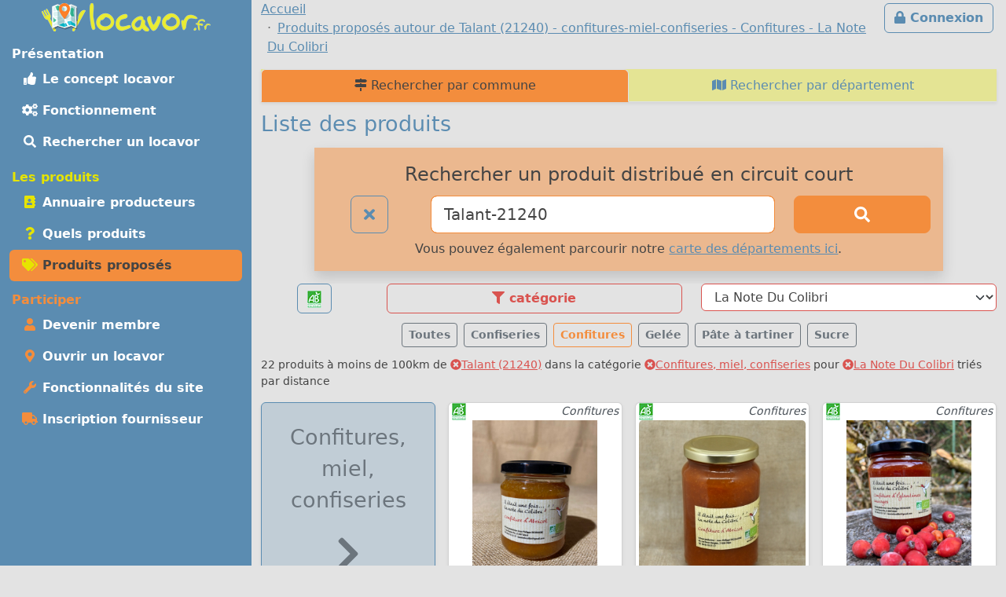

--- FILE ---
content_type: text/html; charset=UTF-8
request_url: https://locavor.fr/rechercher-un-produit-local/confitures-miel-confiseries/189?q=Talant-21240&sc=192
body_size: 10715
content:
	
    <!doctype html>
	<html lang="fr" data-bs-theme="light">
    <head>
        <meta charset="utf-8">
        <link rel="dns-prefetch" href="https://s.locavor.fr">
		<link rel="preload" as="style" href="https://locavor.fr/l3.min.css" media="all" type="text/css">
        <link rel="preload" as="script" href="https://locavor.fr/jquery.min.js" crossorigin="anonymous">
    	<link rel="preload" as="script" href="https://locavor.fr/lib/bootstrap-5.3.2/js/bootstrap.bundle.min.js" integrity="sha384-C6RzsynM9kWDrMNeT87bh95OGNyZPhcTNXj1NW7RuBCsyN/o0jlpcV8Qyq46cDfL" crossorigin="anonymous">
	    <link rel="preload" as="script" href="https://locavor.fr/jquery.unveil.min.js">
	    <link rel="preload" as="script" href="https://locavor.fr/fancybox.umd.js">
	    <link rel="manifest" href="https://locavor.fr/manifest.json">
	                	<link rel="alternate" hreflang="fr-be" href="https://locavor.be/rechercher-un-produit-local/confitures-miel-confiseries/189?q=Talant-21240&sc=192" />
        		    <meta name="keywords" content="locavor,drive fermier,circuit court,circuits courts,locavore,locavores,circuit-court,produits fermiers,produits locaux,produits régionaux,locavorisme,vente directe,agriculture,panier fermier, liste des produits, rechercher, produit,confitures-miel-confiseries,Confitures,La Note Du Colibri">
<meta name="description" content="Visualisez les produits proposés dans les points de distribution locavore pour La Note Du Colibri">
<meta name="viewport" content="width=device-width, initial-scale=1">
<meta name="author" content="locavor.fr">
<meta name="application-name" content="locavor.fr"><title>Liste des produits pour consommer local autour de Talant (21240) - confitures-miel-confiseries - Confitures - La Note Du Colibri - Locavor.fr</title>        <link href="https://s.locavor.fr/favicon.ico" rel="shortcut icon" type="image/x-icon">
        <link href="https://s.locavor.fr/favicon.ico" rel="icon" type="image/ico">
		<link href="https://locavor.fr/l3.min.css" rel="stylesheet" type="text/css" media="all">
		                <link href="/quels-produits-locaux-pour-bien-manger" rel="prev">
<link href="https://locavor.fr/rechercher-un-produit-local" rel="canonical">
<link href="/devenir-membre-pour-manger-des-produits-frais-et-de-saison-en-circuit-court" rel="next">        <!--[if IE]>
            <meta http-equiv="X-UA-Compatible" content="IE=edge">
            <meta name="msapplication-TileColor" content="#ffffff">
            <meta name="msapplication-square70x70logo" content="https://s.locavor.fr/img/mslogo/fr/tiny.png">
            <meta name="msapplication-square150x150logo" content="https://s.locavor.fr/img/mslogo/fr/square.png">
            <meta name="msapplication-wide310x150logo" content="https://s.locavor.fr/img/mslogo/fr/wide.png">
            <meta name="msapplication-square310x310logo" content="https://s.locavor.fr/img/mslogo/fr/large.png">
        <![endif]-->
        <link rel="apple-touch-icon" href="https://s.locavor.fr/img/applelogo/apple-touch-icon-152x152.png" />
        <link rel="apple-touch-icon-precomposed" href="https://s.locavor.fr/img/applelogo/apple-touch-icon-152x152.png" />
		<meta name="theme-color" content="#558dae">
		
        <meta name="twitter:card" content="summary_large_image">
		<meta name="twitter:site" content="@LocavorFr">
		<meta name="twitter:creator" content="@LocavorFr">
		<meta name="twitter:domain" content="locavor.fr">
	    <meta name="twitter:title" content="Liste des produits pour consommer local autour de Talant (21240) - confitures-miel-confiseries - Confitures - La Note Du Colibri - Locavor.fr" />
	    <meta property="og:title" content="Liste des produits pour consommer local autour de Talant (21240) - confitures-miel-confiseries - Confitures - La Note Du Colibri - Locavor.fr" />
        <meta property="og:type" content="website" />
        <meta property="og:locale" content="fr_FR" />
        <meta property="og:url" content="https://locavor.fr/rechercher-un-produit-local/confitures-miel-confiseries/189?q=Talant-21240&sc=192" />
                    <meta name="twitter:image" content="https://s.locavor.fr/img/locavor.fr-logo-og-image.png" />
            <meta property="og:image" content="https://s.locavor.fr/img/locavor.fr-logo-og-image.png" />
            <meta property="og:image:width" content="1900px" />
            <meta property="og:image:height" content="1661px" />
                            <meta name="twitter:description" content="Des produits locaux, frais et de qualité en circuit court." />
            <meta property="og:description" content="Des produits locaux, frais et de qualité en circuit court." />
            </head>
    <body class="contentbg"><div class="container-xxl">        		<div class="row">
            <div class="col-12 col-lg-3 bg-menu text-center">
            	<div class="row sticky-top">
            		<div class="col-sm-12">
                    	<div class="py-1 float-start float-lg-none">
                        	<a class="text-decoration-none" title="Accueil" href="https://locavor.fr/"><img src="https://s.locavor.fr/img/pix.gif" data-src="https://s.locavor.fr/img/logos/logo-carte-unique-36.png" height="36" width="56" alt="locavor.fr carte"> <img src="https://s.locavor.fr/img/pix.gif" data-src="https://s.locavor.fr/img/logos/logo-txt-uniquement-36.png" height="36" width="154" alt="locavor.fr"></a>                        </div>
                    	<div class="text-end d-lg-none">
                       		                       		    <a class="d-inline-block  btn btn-outline-light mt-1" id="btnconnexion" href="https://locavor.fr/connexion" title="Se connecter"><i class="fas fa-lg fa-lock"></i><span class="d-none d-sm-inline"> Connexion</span></a>
                       		                   		    <a class="btn btn-outline-light mt-1" href="#menuprincipal" data-bs-toggle="collapse" aria-controls="menuprincipal" aria-expanded="false" aria-label="Menu"><i class="fas fa-lg fa-bars"></i> Menu</a>
                        </div>
            		</div>
                	<div class="col-sm-12">
                        <div class="d-lg-block collapse" id="menuprincipal">
                            <nav class="nav d-flex flex-column flex-md-row-reverse flex-lg-column nav-pills text-start mb-3" aria-label="Menu">
                                <ul class="nav flex-column flex-fill menuleft"><li class="nav-item head text-white">Présentation</li><li class="nav-item "><a class="nav-link" href="/definition-locavore-locavorisme-et-circuit-court" title="Locavorisme, être locavore"><i class="fas fa-thumbs-up fa-fw"></i> Le concept locavor</a></li><li class="nav-item "><a class="nav-link" href="/bien-manger-en-circuit-court-consommer-local-et-responsable" title="Bien manger local et consommer responsable"><i class="fas fa-cogs fa-fw"></i> Fonctionnement</a></li><li class="nav-item "><a class="nav-link" href="/annuaire-drive-de-produits-locaux-en-circuit-court?q=Talant-21240" title="Annuaire des points de distribution de produits locaux à Talant-21240"><i class="fas fa-search fa-fw"></i> Rechercher un locavor</a></li></ul><ul class="nav flex-column flex-fill menuleft"><li class="nav-item head text-success">Les produits</li><li class="nav-item "><a class="nav-link" href="/annuaire-producteurs-en-circuit-court?q=Talant-21240" title="Annuaire des producteurs locaux à Talant-21240"><i class="fas fa-address-book fa-fw text-success"></i> Annuaire producteurs</a></li><li class="nav-item "><a class="nav-link" href="/quels-produits-locaux-pour-bien-manger" title="Quels produits locaux pour bien manger"><i class="fas fa-question fa-fw text-success"></i> Quels produits</a></li><li class="nav-item active"><a class="nav-link" href="/rechercher-un-produit-local?q=Talant-21240" title="Rechercher un produit local et de saison à Talant-21240"><i class="fas fa-tags fa-fw text-success"></i> Produits proposés</a></li></ul><ul class="nav flex-column flex-fill menuleft"><li class="nav-item head text-warning">Participer</li><li class="nav-item "><a class="nav-link" href="/devenir-membre-pour-manger-des-produits-frais-et-de-saison-en-circuit-court" title="Devenir membre pour manger des produits frais et de saison"><i class="fas fa-user fa-fw text-warning"></i> Devenir membre</a></li><li class="nav-item "><a class="nav-link" href="/creer-drive-fermier-pour-dynamiser-le-circuit-court" title="Ouvrir un locavor et commencez la construction d'un point de distribution"><i class="fas fa-map-marker-alt fa-fw text-warning"></i> Ouvrir un locavor</a></li><li class="nav-item "><a class="nav-link" href="/les-courses-en-ligne-simplifiees-avec-nos-outils-de-vente-directe" title="Les fonctionnalités du site Internet locavor.fr"><i class="fas fa-wrench fa-fw text-warning"></i> Fonctionnalités du site</a></li><li class="nav-item "><a class="nav-link" href="/producteurs-proposez-vos-produits-de-qualite" title="Inscrivez-vous gratuitement si vous êtes un producteur"><i class="fas fa-truck fa-fw text-warning"></i> Inscription fournisseur</a></li></ul>                            </nav>
                        </div>
            		</div>
        		</div>
        	</div>
    		<div class="col-12 col-lg-9">
        		<div class="row">
            		<div class="col-lg-12">
            			                   		    <a class="d-none d-lg-inline float-end btn btn-outline-primary m-1" id="btnconnexion" href="https://locavor.fr/connexion" title="Se connecter"><i class="fas fa-lock"></i> Connexion</a>
                   		                    	<div>
                            <nav aria-label="breadcrumb">
                                <ol class="breadcrumb" itemscope itemtype="https://schema.org/BreadcrumbList">
                                    <li class="breadcrumb-item" itemprop="itemListElement" itemscope itemtype="https://schema.org/ListItem"><a itemprop="item" href="https://locavor.fr"><span itemprop="name">Accueil</span></a><meta itemprop="position" content="1" /></li>
                                                                                                            	<li class="breadcrumb-item" itemprop="itemListElement" itemscope itemtype="https://schema.org/ListItem"><a itemscope itemtype="https://schema.org/WebPage" itemprop="item" itemid="https://locavor.fr/rechercher-un-produit-local/confitures-miel-confiseries" href="https://locavor.fr/rechercher-un-produit-local/confitures-miel-confiseries"><span itemprop="name">Produits proposés autour de Talant (21240) - confitures-miel-confiseries - Confitures - La Note Du Colibri</span></a><meta itemprop="position" content="2" /></li>
                                                                    </ol>
                            </nav>
                        </div>
                    </div>
                </div>
                <div class="row">
					<div class="col-lg-12">
        	
	
        
    
<ul class="nav nav-tabs nav-justified shadow-sm navhead" id="Annuaire-des-fournisseurs">
        <li class="nav-item"><a class="nav-link active" href="/rechercher-un-produit-local" title="Rechercher un produit local et de saison par commune"><i class="fas fa-map-signs"></i> Rechercher par commune</a></li>
    <li class="nav-item"><a class="nav-link " href="/rechercher-un-produit-local-par-departement" title="Rechercher un produit local et de saison par département"><i class="fas fa-map"></i> Rechercher par département</a></li>
</ul>


    <h1>Liste des produits</h1>
    
    <div class="row">
    	<div class="offset-md-1 col-md-10 col-12 text-center bg-warning bg-opacity-50 shadow p-3 mb-3">
        	<h3>Rechercher un produit distribué en circuit court</h3>
<form id="recherchelocavor" method="get" action="/rechercher-un-produit-local">
	<div class="row">
		<div class="col-2">
			<a class="btn btn-lg btn-outline-primary" href="/rechercher-un-produit-local?q=reset" title="Effacer la recherche en cours"><i class="fas fa-times"></i></a>		</div>
		<div class="col-7">
			<input class="form-control form-control-lg border-warning" type="search" placeholder="Votre ville ou code postal" id="q" name="q" value="Talant-21240" aria-label="Ville ou code postal">
		</div>
		<div class="col-3 d-grid">
        	<button class="btn btn-warning btn-lg" type="submit" id="searchindex" aria-label="Rechercher"><i class="fas fa-search"></i></button>
		</div>
	</div>
</form>                    		<div class="pt-2">Vous pouvez également parcourir notre <a title="Produits en circuits courts par département" href="/rechercher-un-produit-local-par-departement">carte des départements ici</a>.</div>
        	        </div>
    </div>

	            	
        <div id="listcat" class="mb-2 sticky-top classcathide">
            <div class="row">
                <div class="col-2 text-center">
                	                        <a class="btn btn-outline-primary" title="Afficher uniquement les produits BIO" href="/rechercher-un-produit-local?q=Talant-21240&bio=1"><img src="https://s.locavor.fr/img/labels/bio_.jpg" alt="Bio"></a>
                                    </div>
                <div class="col text-center">
                                        <div class="d-none d-sm-block btn btn-outline-danger show_hide_block" title="Filter par catégorie"><i class="fas fa-filter"></i> catégorie</div>
                	<div class="d-sm-none"><select class="form-select selecturl border-danger" id="catselect" name="catselect"><option value="/rechercher-un-produit-local/toutescategories/189?q=Talant-21240">Catégories</option><option value="/rechercher-un-produit-local/aperitif/189?q=Talant-21240" >Apéritif</option><option value="/rechercher-un-produit-local/biscuits-gateaux-patisserie/189?q=Talant-21240" >Biscuits, desserts, pâtisserie</option><option value="/rechercher-un-produit-local/condiments-huiles-epices/189?q=Talant-21240" >Condiments, huiles, épices</option><option value="/rechercher-un-produit-local/confitures-miel-confiseries/189?q=Talant-21240"  selected>Confitures, miel, confiseries</option><option value="/rechercher-un-produit-local/legumes/189?q=Talant-21240" >Légumes</option><option value="/rechercher-un-produit-local/plantes-aromatiques-medicinales/189?q=Talant-21240" >Plantes aromatiques, médicinales</option></select></div>
                </div>
                <div class="col text-center">
                    <select class="form-select selecturl border-danger" id="fouselect" name="fouselect"><option value="/rechercher-un-produit-local/confitures-miel-confiseries?q=Talant-21240">Producteurs</option><option value="/rechercher-un-produit-local/confitures-miel-confiseries/215?q=Talant-21240" >A Fleur De Miel</option><option value="/rechercher-un-produit-local/confitures-miel-confiseries/9217?q=Talant-21240" >A L&#039;ombre Du Verger</option><option value="/rechercher-un-produit-local/confitures-miel-confiseries/8217?q=Talant-21240" >Abeilles De Saint Ambroise</option><option value="/rechercher-un-produit-local/confitures-miel-confiseries/8338?q=Talant-21240" >Apiculteur &quot;les Abeilles De La Vouge&quot;</option><option value="/rechercher-un-produit-local/confitures-miel-confiseries/8817?q=Talant-21240" >Aux Rythmes De La Terre</option><option value="/rechercher-un-produit-local/confitures-miel-confiseries/9215?q=Talant-21240" >Cadabra Gelée Royale</option><option value="/rechercher-un-produit-local/confitures-miel-confiseries/1812?q=Talant-21240" >Cha&#039;patiss</option><option value="/rechercher-un-produit-local/confitures-miel-confiseries/2524?q=Talant-21240" >Châtaigne &amp; Co.</option><option value="/rechercher-un-produit-local/confitures-miel-confiseries/3014?q=Talant-21240" >Earl Apidae</option><option value="/rechercher-un-produit-local/confitures-miel-confiseries/8355?q=Talant-21240" >Ferme De La Guye</option><option value="/rechercher-un-produit-local/confitures-miel-confiseries/2045?q=Talant-21240" >Gigon</option><option value="/rechercher-un-produit-local/confitures-miel-confiseries/4742?q=Talant-21240" >Julien Compagnon - Apiculteur Pro</option><option value="/rechercher-un-produit-local/confitures-miel-confiseries/9567?q=Talant-21240" >L&#039;atelier De Tata Poule</option><option value="/rechercher-un-produit-local/confitures-miel-confiseries/930?q=Talant-21240" >L'herbe Folle</option><option value="/rechercher-un-produit-local/confitures-miel-confiseries/4149?q=Talant-21240" >La Fée Des Champ's</option><option value="/rechercher-un-produit-local/confitures-miel-confiseries/9507?q=Talant-21240" >La Folie Des Gourmandises</option><option value="/rechercher-un-produit-local/confitures-miel-confiseries/189?q=Talant-21240"  selected>La Note Du Colibri</option><option value="/rechercher-un-produit-local/confitures-miel-confiseries/519?q=Talant-21240" >La Serpolette</option><option value="/rechercher-un-produit-local/confitures-miel-confiseries/3974?q=Talant-21240" >Le Bal Des Abeilles</option><option value="/rechercher-un-produit-local/confitures-miel-confiseries/8764?q=Talant-21240" >Le Rhubarbiculteur Des Hautes Côtes</option><option value="/rechercher-un-produit-local/confitures-miel-confiseries/8205?q=Talant-21240" >Le Rucher De La Loue / Cécile Chaumette</option><option value="/rechercher-un-produit-local/confitures-miel-confiseries/7500?q=Talant-21240" >Le Safran Bleu</option><option value="/rechercher-un-produit-local/confitures-miel-confiseries/8605?q=Talant-21240" >Les Diableries</option><option value="/rechercher-un-produit-local/confitures-miel-confiseries/4034?q=Talant-21240" >Les Galettes Du Farfadet</option><option value="/rechercher-un-produit-local/confitures-miel-confiseries/9478?q=Talant-21240" >Les P&#039;tites Baie&#039;tises</option><option value="/rechercher-un-produit-local/confitures-miel-confiseries/5733?q=Talant-21240" >Les Ruchers De Darbois</option><option value="/rechercher-un-produit-local/confitures-miel-confiseries/1009?q=Talant-21240" >Lycée Agricole</option><option value="/rechercher-un-produit-local/confitures-miel-confiseries/5138?q=Talant-21240" >Miam Miel</option><option value="/rechercher-un-produit-local/confitures-miel-confiseries/9319?q=Talant-21240" >Pollen Blanc</option><option value="/rechercher-un-produit-local/confitures-miel-confiseries/48?q=Talant-21240" >Poul'et Compagnie</option><option value="/rechercher-un-produit-local/confitures-miel-confiseries/6207?q=Talant-21240" >Rucher De Fontenay</option><option value="/rechercher-un-produit-local/confitures-miel-confiseries/4233?q=Talant-21240" >Rucher Des Morelles</option><option value="/rechercher-un-produit-local/confitures-miel-confiseries/6880?q=Talant-21240" >Sensations Simples</option><option value="/rechercher-un-produit-local/confitures-miel-confiseries/4851?q=Talant-21240" >Un Brin D&#039;nature</option><option value="/rechercher-un-produit-local/confitures-miel-confiseries/9506?q=Talant-21240" >Verger De L&#039;abeille</option><option value="/rechercher-un-produit-local/confitures-miel-confiseries/1899?q=Talant-21240" >Vergers Grandieu</option></select>                </div>
            </div>
            <div class="d-none d-sm-inline">
            	<div class="listcathide row mb-2" style="display:none;">
            		<div class="col mt-1 px-1">
            <a class="text-decoration-none text-gray" title="Voir la catégorie : Voir toutes les catégories" href="/rechercher-un-produit-local/toutescategories/189?q=Talant-21240">
            <div class="card text-center h-100 small cardcatwidth ">
                <div class="card-header p-1 h-100 bg-warning bg-opacity-50">&nbsp;</div>
                <div class="card-body p-0"><div class="card-text p-0 fw-bold" style="height:65px;">Toutes les<br>catégories</div></div>
            </div>
            </a>
        </div><div class="col mt-1 px-1">
                <a class="text-decoration-none text-gray" title="Voir la catégorie : Apéritif" href="/rechercher-un-produit-local/aperitif/189?q=Talant-21240">
                <div class="card text-center h-100 small cardcatwidth ">
                    <div class="card-header p-1 h-100 bg-warning bg-opacity-50"><img class="pt-1" src="https://s.locavor.fr/img/categories/80/aperitif.png"></div>
                    <div class="card-body p-0"><div class="card-text p-0 fw-bold" style="height:65px;">Apéritif</div></div>
                </div>
                </a>
            </div><div class="col mt-1 px-1">
                <a class="text-decoration-none text-gray" title="Voir la catégorie : Biscuits, desserts, pâtisserie" href="/rechercher-un-produit-local/biscuits-gateaux-patisserie/189?q=Talant-21240">
                <div class="card text-center h-100 small cardcatwidth ">
                    <div class="card-header p-1 h-100 bg-warning bg-opacity-50"><img class="pt-1" src="https://s.locavor.fr/img/categories/80/biscuits-gateaux-patisserie.png"></div>
                    <div class="card-body p-0"><div class="card-text p-0 fw-bold" style="height:65px;">Biscuits, desserts, pâtisserie</div></div>
                </div>
                </a>
            </div><div class="col mt-1 px-1">
                <a class="text-decoration-none text-gray" title="Voir la catégorie : Condiments, huiles, épices" href="/rechercher-un-produit-local/condiments-huiles-epices/189?q=Talant-21240">
                <div class="card text-center h-100 small cardcatwidth ">
                    <div class="card-header p-1 h-100 bg-warning bg-opacity-50"><img class="pt-1" src="https://s.locavor.fr/img/categories/80/condiments-huiles-epices.png"></div>
                    <div class="card-body p-0"><div class="card-text p-0 fw-bold" style="height:65px;">Condiments, huiles, épices</div></div>
                </div>
                </a>
            </div><div class="col mt-1 px-1">
                <a class="text-decoration-none text-gray" title="Voir la catégorie : Confitures, miel, confiseries" href="/rechercher-un-produit-local/confitures-miel-confiseries/189?q=Talant-21240">
                <div class="card text-center h-100 small cardcatwidth bg-warning">
                    <div class="card-header p-1 h-100 bg-warning bg-opacity-50"><img class="pt-1" src="https://s.locavor.fr/img/categories/80/confitures-miel-confiseries.png"></div>
                    <div class="card-body p-0"><div class="card-text p-0 fw-bold" style="height:65px;">Confitures, miel, confiseries</div></div>
                </div>
                </a>
            </div><div class="col mt-1 px-1">
                <a class="text-decoration-none text-gray" title="Voir la catégorie : Légumes" href="/rechercher-un-produit-local/legumes/189?q=Talant-21240">
                <div class="card text-center h-100 small cardcatwidth ">
                    <div class="card-header p-1 h-100 bg-warning bg-opacity-50"><img class="pt-1" src="https://s.locavor.fr/img/categories/80/legumes.png"></div>
                    <div class="card-body p-0"><div class="card-text p-0 fw-bold" style="height:65px;">Légumes</div></div>
                </div>
                </a>
            </div><div class="col mt-1 px-1">
                <a class="text-decoration-none text-gray" title="Voir la catégorie : Plantes aromatiques, médicinales" href="/rechercher-un-produit-local/plantes-aromatiques-medicinales/189?q=Talant-21240">
                <div class="card text-center h-100 small cardcatwidth ">
                    <div class="card-header p-1 h-100 bg-warning bg-opacity-50"><img class="pt-1" src="https://s.locavor.fr/img/categories/80/plantes-aromatiques-medicinales.png"></div>
                    <div class="card-body p-0"><div class="card-text p-0 fw-bold" style="height:65px;">Plantes aromatiques, médicinales</div></div>
                </div>
                </a>
            </div>            	</div>
            </div>
        	            	<div class="row d-none d-sm-block pt-2">
                    <div class="col-12 text-center">
                                                            	                <div class="d-none d-sm-block"><a title="Voir toutes les sous-catégories" class="m-1 btn btn-sm btn-outline-secondary" href="/rechercher-un-produit-local/confitures-miel-confiseries/189?q=Talant-21240">Toutes</a><a title="Voir la sous-catégories : Confiseries" class="m-1 btn btn-sm btn-outline-secondary" href="/rechercher-un-produit-local/confitures-miel-confiseries/189?q=Talant-21240&sc=194">Confiseries</a><a title="Voir la sous-catégories : Confitures" class="m-1 btn btn-sm btn-outline-warning" href="/rechercher-un-produit-local/confitures-miel-confiseries/189?q=Talant-21240&sc=192">Confitures</a><a title="Voir la sous-catégories : Gelée" class="m-1 btn btn-sm btn-outline-secondary" href="/rechercher-un-produit-local/confitures-miel-confiseries/189?q=Talant-21240&sc=324">Gelée</a><a title="Voir la sous-catégories : Pâte à tartiner" class="m-1 btn btn-sm btn-outline-secondary" href="/rechercher-un-produit-local/confitures-miel-confiseries/189?q=Talant-21240&sc=323">Pâte à tartiner</a><a title="Voir la sous-catégories : Sucre" class="m-1 btn btn-sm btn-outline-secondary" href="/rechercher-un-produit-local/confitures-miel-confiseries/189?q=Talant-21240&sc=191">Sucre</a></div>
                                        	</div>
            	</div>
                    </div>
    	
                
        <p class="small">22 produits à moins de 100km de <a class="text-danger" href="/rechercher-un-produit-local?q=reset"><i class="fas fa-times-circle"></i>Talant (21240)</a> dans la catégorie <a class="text-danger" href="/rechercher-un-produit-local/toutescategories/189?q=Talant-21240"><i class="fas fa-times-circle"></i>Confitures, miel, confiseries</a> pour <a class="text-danger" href="/rechercher-un-produit-local/confitures-miel-confiseries?q=Talant-21240"><i class="fas fa-times-circle"></i>La Note Du Colibri</a> triés par distance</p>	<div class="row g-1 g-sm-2 g-lg-3 mb-2">
    	
            <div class="col cardwidth">
                <div class="card shadow-sm h-100 text-center text-secondary bg-primary bg-opacity-25 border-primary">
                    <div class="px-1 py-0 h-100">
                        <div class="my-4 fs-1">Confitures, miel, confiseries</div>
                    	<div><i class="fas fa-chevron-right fa-3x"></i></div>
                    </div>
            		<div class="card-body p-0">
                		<div class="card-text"><img class="card-img-top" src="https://s.locavor.fr/img/pix.gif" data-src="https://s.locavor.fr/img/categories/confitures-miel-confiseries.png" alt="Confitures, miel, confiseries"></div>
                    </div>
                </div>
            </div>
                
                
        <div class="col cardwidth" id="2511">
            <div class="card h-100 shadow-sm bottom-0">
				<a class="text-decoration-none text-gray"         			href="/produit/2511-confiture-d-abricots"
    				title="Confiture d'abricots" data-bs-toggle="popover" data-bs-trigger="hover" data-bs-content="Une classique avec des fruits choisis.
Provenance : France (Roussillon, Drôme, Ardèche, Gard…) Certifié en agriculture biologique
Consigne de 30cts/pot" data-bs-placement="top">
                    <div class="card-body p-0">
                    	<div class="card-text px-1">
                    		<div class="float-start"><img class="me-1 float-start" src="https://s.locavor.fr/img/labels/bio_.jpg" alt="Produit BIO"></div>            				<div class="text-end small"><em>Confitures</em></div>
            				                                <img class="card-img-top" id="imgpro2511" alt="Confiture d'abricots"
                                     data-src="https://locavor.fr/data/produits/1/2511/square300/confiture-d-abricots-2511-1641753967-1.jpeg" src="https://s.locavor.fr/img/produitsansimage.jpg">
                                        				<div class="card-text m-1 text-center cardnompro">
                                <strong>Confiture d'abricots</strong>
                			</div>
            			</div>
        			</div>
    			</a>
            	
				<div class="p-1 text-center card-footer h-100 small">
					                	<div class="text-center">230 g</div>
                    	
                                							<div>
                    	<a  class="text-decoration-none" href="/presentation/189-la-note-du-colibri" title="Fiche La Note Du Colibri">La Note Du Colibri</a>
        			</div>
        		</div>
        	</div>
        </div>
            
                
        <div class="col cardwidth" id="2539">
            <div class="card h-100 shadow-sm bottom-0">
				<a class="text-decoration-none text-gray"         			href="/produit/2539-confiture-d-abricots"
    				title="Confiture d'abricots" data-bs-toggle="popover" data-bs-trigger="hover" data-bs-content="Une classique avec des fruits choisis.
 Provenance : France (Roussillon, Drôme, Ardèche, Gard…) Certifié en agriculture biologique
Consigne de 30cts/pot" data-bs-placement="top">
                    <div class="card-body p-0">
                    	<div class="card-text px-1">
                    		<div class="float-start"><img class="me-1 float-start" src="https://s.locavor.fr/img/labels/bio_.jpg" alt="Produit BIO"></div>            				<div class="text-end small"><em>Confitures</em></div>
            				                                <img class="card-img-top" id="imgpro2539" alt="Confiture d'abricots"
                                     data-src="https://locavor.fr/data/produits/1/2539/square300/2539-confiture-d-abricots-1.jpg" src="https://s.locavor.fr/img/produitsansimage.jpg">
                                        				<div class="card-text m-1 text-center cardnompro">
                                <strong>Confiture d'abricots</strong>
                			</div>
            			</div>
        			</div>
    			</a>
            	
				<div class="p-1 text-center card-footer h-100 small">
					                	<div class="text-center">400 g</div>
                    	
                                							<div>
                    	<a  class="text-decoration-none" href="/presentation/189-la-note-du-colibri" title="Fiche La Note Du Colibri">La Note Du Colibri</a>
        			</div>
        		</div>
        	</div>
        </div>
            
                
        <div class="col cardwidth" id="2510">
            <div class="card h-100 shadow-sm bottom-0">
				<a class="text-decoration-none text-gray"         			href="/produit/2510-confiture-d-eglantines-sauvages"
    				title="Confiture d'églantines sauvages" data-bs-toggle="popover" data-bs-trigger="hover" data-bs-content="Baie sauvage cueillie en milieux préservés. Appelée aussi cynorrhodon et gratte cul, sa saveur est douce, sa texture unique et se marie très bien avec un fromage par exemple.
Provenance : Côte d’Or
Consigne de..." data-bs-placement="top">
                    <div class="card-body p-0">
                    	<div class="card-text px-1">
                    		<div class="float-start"><img class="me-1 float-start" src="https://s.locavor.fr/img/labels/bio_.jpg" alt="Produit BIO"></div>            				<div class="text-end small"><em>Confitures</em></div>
            				                                <img class="card-img-top" id="imgpro2510" alt="Confiture d'églantines sauvages"
                                     data-src="https://locavor.fr/data/produits/1/2510/square300/confiture-d-eglantines-sauvages-2510-1636979076-1.jpeg" src="https://s.locavor.fr/img/produitsansimage.jpg">
                                        				<div class="card-text m-1 text-center cardnompro">
                                <strong>Confiture d'églantines sauvages</strong>
                			</div>
            			</div>
        			</div>
    			</a>
            	
				<div class="p-1 text-center card-footer h-100 small">
					                	<div class="text-center">230 g</div>
                    	
                                							<div>
                    	<a  class="text-decoration-none" href="/presentation/189-la-note-du-colibri" title="Fiche La Note Du Colibri">La Note Du Colibri</a>
        			</div>
        		</div>
        	</div>
        </div>
            
                
        <div class="col cardwidth" id="2512">
            <div class="card h-100 shadow-sm bottom-0">
				<a class="text-decoration-none text-gray"         			href="/produit/2512-confiture-de-cerises-griottes"
    				title="Confiture de cerises 'griottes''" data-bs-toggle="popover" data-bs-trigger="hover" data-bs-content="Cerises très acidulées et juteuses , elles font ressortir tout leur « caractère ».

Consigne de 30cts/pot" data-bs-placement="top">
                    <div class="card-body p-0">
                    	<div class="card-text px-1">
                    		<div class="float-start"><img class="me-1 float-start" src="https://s.locavor.fr/img/labels/bio_.jpg" alt="Produit BIO"></div>            				<div class="text-end small"><em>Confitures</em></div>
            				                                <img class="card-img-top" id="imgpro2512" alt="Confiture de cerises 'griottes''"
                                     data-src="https://locavor.fr/data/produits/1/2512/square300/confiture-de-cerises-griottes-2512-1641753991-1.jpeg" src="https://s.locavor.fr/img/produitsansimage.jpg">
                                        				<div class="card-text m-1 text-center cardnompro">
                                <strong>Confiture de cerises "griottes""</strong>
                			</div>
            			</div>
        			</div>
    			</a>
            	
				<div class="p-1 text-center card-footer h-100 small">
					                	<div class="text-center">230 g</div>
                    	
                                							<div>
                    	<a  class="text-decoration-none" href="/presentation/189-la-note-du-colibri" title="Fiche La Note Du Colibri">La Note Du Colibri</a>
        			</div>
        		</div>
        	</div>
        </div>
            
                
        <div class="col cardwidth" id="2513">
            <div class="card h-100 shadow-sm bottom-0">
				<a class="text-decoration-none text-gray"         			href="/produit/2513-confiture-de-cerises-noires"
    				title="Confiture de cerises noires" data-bs-toggle="popover" data-bs-trigger="hover" data-bs-content="Confiture souvent associée à un fromage, elle peut tout aussi bien se tartiner sur du pain ou brioche à l’heure du petit déjeuner ou du goûter.

Consigne de 30cts/pot" data-bs-placement="top">
                    <div class="card-body p-0">
                    	<div class="card-text px-1">
                    		<div class="float-start"><img class="me-1 float-start" src="https://s.locavor.fr/img/labels/bio_.jpg" alt="Produit BIO"></div>            				<div class="text-end small"><em>Confitures</em></div>
            				                                <img class="card-img-top" id="imgpro2513" alt="Confiture de cerises noires"
                                     data-src="https://locavor.fr/data/produits/1/2513/square300/2513-confiture-de-cerises-noires-1.jpg" src="https://s.locavor.fr/img/produitsansimage.jpg">
                                        				<div class="card-text m-1 text-center cardnompro">
                                <strong>Confiture de cerises noires</strong>
                			</div>
            			</div>
        			</div>
    			</a>
            	
				<div class="p-1 text-center card-footer h-100 small">
					                	<div class="text-center">230 g</div>
                    	
                                							<div>
                    	<a  class="text-decoration-none" href="/presentation/189-la-note-du-colibri" title="Fiche La Note Du Colibri">La Note Du Colibri</a>
        			</div>
        		</div>
        	</div>
        </div>
            
                
        <div class="col cardwidth" id="11507">
            <div class="card h-100 shadow-sm bottom-0">
				<a class="text-decoration-none text-gray"         			href="/produit/11507-confiture-de-cornouilles"
    				title="Confiture de cornouilles" data-bs-toggle="popover" data-bs-trigger="hover" data-bs-content="Que dire sur ce fruit ou plutôt cette baie sauvage qui pousse en lisière de bois? Elle est le fruit du cornouiller mâle, elle ressemble à une petite olive rouge et son goût est unique (proche des fruits rouges..." data-bs-placement="top">
                    <div class="card-body p-0">
                    	<div class="card-text px-1">
                    		<div class="float-start"><img class="me-1 float-start" src="https://s.locavor.fr/img/labels/bio_.jpg" alt="Produit BIO"></div>            				<div class="text-end small"><em>Confitures</em></div>
            				                                <img class="card-img-top" id="imgpro11507" alt="Confiture de cornouilles"
                                     data-src="https://locavor.fr/data/produits/1/11507/square300/confiture-de-cornouilles-11507-1636979097-1.jpeg" src="https://s.locavor.fr/img/produitsansimage.jpg">
                                        				<div class="card-text m-1 text-center cardnompro">
                                <strong>Confiture de cornouilles</strong>
                			</div>
            			</div>
        			</div>
    			</a>
            	
				<div class="p-1 text-center card-footer h-100 small">
					                	<div class="text-center">230 g</div>
                    	
                                							<div>
                    	<a  class="text-decoration-none" href="/presentation/189-la-note-du-colibri" title="Fiche La Note Du Colibri">La Note Du Colibri</a>
        			</div>
        		</div>
        	</div>
        </div>
            
                
        <div class="col cardwidth" id="2517">
            <div class="card h-100 shadow-sm bottom-0">
				<a class="text-decoration-none text-gray"         			href="/produit/2517-confiture-de-fraises"
    				title="Confiture de fraises" data-bs-toggle="popover" data-bs-trigger="hover" data-bs-content="Quelle est la confiture la plus consommée par les petits et les grands...? La  fraise évidemment !

Consigne de 30cts/pot " data-bs-placement="top">
                    <div class="card-body p-0">
                    	<div class="card-text px-1">
                    		<div class="float-start"><img class="me-1 float-start" src="https://s.locavor.fr/img/labels/bio_.jpg" alt="Produit BIO"></div>            				<div class="text-end small"><em>Confitures</em></div>
            				                                <img class="card-img-top" id="imgpro2517" alt="Confiture de fraises"
                                     data-src="https://locavor.fr/data/produits/1/2517/square300/confiture-de-fraises-2517-1636979186-1.jpeg" src="https://s.locavor.fr/img/produitsansimage.jpg">
                                        				<div class="card-text m-1 text-center cardnompro">
                                <strong>Confiture de fraises</strong>
                			</div>
            			</div>
        			</div>
    			</a>
            	
				<div class="p-1 text-center card-footer h-100 small">
					                	<div class="text-center">230 g</div>
                    	
                                							<div>
                    	<a  class="text-decoration-none" href="/presentation/189-la-note-du-colibri" title="Fiche La Note Du Colibri">La Note Du Colibri</a>
        			</div>
        		</div>
        	</div>
        </div>
            
                
        <div class="col cardwidth" id="2519">
            <div class="card h-100 shadow-sm bottom-0">
				<a class="text-decoration-none text-gray"         			href="/produit/2519-confiture-de-fraises-rhubarbe"
    				title="Confiture de fraises rhubarbe" data-bs-toggle="popover" data-bs-trigger="hover" data-bs-content="Saveur puissante et parfumée de la fraise associée au caractère acidulé de la rhubarbe pour une belle association gourmande!

Consigne de 30cts/pot" data-bs-placement="top">
                    <div class="card-body p-0">
                    	<div class="card-text px-1">
                    		<div class="float-start"><img class="me-1 float-start" src="https://s.locavor.fr/img/labels/bio_.jpg" alt="Produit BIO"></div>            				<div class="text-end small"><em>Confitures</em></div>
            				                                <img class="card-img-top" id="imgpro2519" alt="Confiture de fraises rhubarbe"
                                     data-src="https://locavor.fr/data/produits/1/2519/square300/confiture-de-fraises-rhubarbe-2519-1641754063-1.jpeg" src="https://s.locavor.fr/img/produitsansimage.jpg">
                                        				<div class="card-text m-1 text-center cardnompro">
                                <strong>Confiture de fraises rhubarbe</strong>
                			</div>
            			</div>
        			</div>
    			</a>
            	
				<div class="p-1 text-center card-footer h-100 small">
					                	<div class="text-center">230 g</div>
                    	
                                							<div>
                    	<a  class="text-decoration-none" href="/presentation/189-la-note-du-colibri" title="Fiche La Note Du Colibri">La Note Du Colibri</a>
        			</div>
        		</div>
        	</div>
        </div>
            
                
        <div class="col cardwidth" id="2544">
            <div class="card h-100 shadow-sm bottom-0">
				<a class="text-decoration-none text-gray"         			href="/produit/2544-confiture-de-fraises-rhubarbe"
    				title="Confiture de fraises rhubarbe" data-bs-toggle="popover" data-bs-trigger="hover" data-bs-content="Saveur puissante et parfumée de la fraise associée au caractère acidulé de la rhubarbe pour une belle association gourmande!
Consigne de 30cts/pot" data-bs-placement="top">
                    <div class="card-body p-0">
                    	<div class="card-text px-1">
                    		<div class="float-start"><img class="me-1 float-start" src="https://s.locavor.fr/img/labels/bio_.jpg" alt="Produit BIO"></div>            				<div class="text-end small"><em>Confitures</em></div>
            				                                <img class="card-img-top" id="imgpro2544" alt="Confiture de fraises rhubarbe"
                                     data-src="https://locavor.fr/data/produits/1/2544/square300/confiture-de-fraises-rhubarbe-2544-1641754032-1.jpeg" src="https://s.locavor.fr/img/produitsansimage.jpg">
                                        				<div class="card-text m-1 text-center cardnompro">
                                <strong>Confiture de fraises rhubarbe</strong>
                			</div>
            			</div>
        			</div>
    			</a>
            	
				<div class="p-1 text-center card-footer h-100 small">
					                	<div class="text-center">400 g</div>
                    	
                                							<div>
                    	<a  class="text-decoration-none" href="/presentation/189-la-note-du-colibri" title="Fiche La Note Du Colibri">La Note Du Colibri</a>
        			</div>
        		</div>
        	</div>
        </div>
            
                
        <div class="col cardwidth" id="34743">
            <div class="card h-100 shadow-sm bottom-0">
				<a class="text-decoration-none text-gray"         			href="/produit/34743-confiture-de-myrtilles"
    				title="Confiture de myrtilles" data-bs-toggle="popover" data-bs-trigger="hover" data-bs-content="Elaborée à partir de myrtilles sauvages certifiées en agriculture biologique.

Consigne de 30cts/pot" data-bs-placement="top">
                    <div class="card-body p-0">
                    	<div class="card-text px-1">
                    		<div class="float-start"><img class="me-1 float-start" src="https://s.locavor.fr/img/labels/bio_.jpg" alt="Produit BIO"></div>            				<div class="text-end small"><em>Confitures</em></div>
            				                                <img class="card-img-top" id="imgpro34743" alt="Confiture de myrtilles"
                                     data-src="https://locavor.fr/data/produits/2/34743/square300/confiture-de-myrtilles-34743-1636979362-1.jpeg" src="https://s.locavor.fr/img/produitsansimage.jpg">
                                        				<div class="card-text m-1 text-center cardnompro">
                                <strong>Confiture de myrtilles</strong>
                			</div>
            			</div>
        			</div>
    			</a>
            	
				<div class="p-1 text-center card-footer h-100 small">
					                	<div class="text-center">230 g</div>
                    	
                                							<div>
                    	<a  class="text-decoration-none" href="/presentation/189-la-note-du-colibri" title="Fiche La Note Du Colibri">La Note Du Colibri</a>
        			</div>
        		</div>
        	</div>
        </div>
            
                
        <div class="col cardwidth" id="2523">
            <div class="card h-100 shadow-sm bottom-0">
				<a class="text-decoration-none text-gray"         			href="/produit/2523-confiture-de-prunes-mirobolantes"
    				title="Confiture de prunes 'mirobolantes'" data-bs-toggle="popover" data-bs-trigger="hover" data-bs-content="Variété de prune « sauvage » à chaire jaune et juteuse, sa peau est violette. Délicieusement acidulée!

Consigne de 30cts/pot" data-bs-placement="top">
                    <div class="card-body p-0">
                    	<div class="card-text px-1">
                    		<div class="float-start"><img class="me-1 float-start" src="https://s.locavor.fr/img/labels/bio_.jpg" alt="Produit BIO"></div>            				<div class="text-end small"><em>Confitures</em></div>
            				                                <img class="card-img-top" id="imgpro2523" alt="Confiture de prunes 'mirobolantes'"
                                     data-src="https://locavor.fr/data/produits/1/2523/square300/confiture-de-prunes-mirobolantes-2523-1641754091-1.jpeg" src="https://s.locavor.fr/img/produitsansimage.jpg">
                                        				<div class="card-text m-1 text-center cardnompro">
                                <strong>Confiture de prunes "mirobolantes"</strong>
                			</div>
            			</div>
        			</div>
    			</a>
            	
				<div class="p-1 text-center card-footer h-100 small">
					                	<div class="text-center">230 g</div>
                    	
                                							<div>
                    	<a  class="text-decoration-none" href="/presentation/189-la-note-du-colibri" title="Fiche La Note Du Colibri">La Note Du Colibri</a>
        			</div>
        		</div>
        	</div>
        </div>
            
                
        <div class="col cardwidth" id="2546">
            <div class="card h-100 shadow-sm bottom-0">
				<a class="text-decoration-none text-gray"         			href="/produit/2546-confiture-de-prunes-mirobolantes"
    				title="Confiture de prunes 'mirobolantes'" data-bs-toggle="popover" data-bs-trigger="hover" data-bs-content="Variété de prune « sauvage » à chaire jaune et juteuse, sa peau est violette. Délicieusement acidulée!
Provenance : vergers de Côte d’Or, 
Consigne de 30cts/pot " data-bs-placement="top">
                    <div class="card-body p-0">
                    	<div class="card-text px-1">
                    		<div class="float-start"><img class="me-1 float-start" src="https://s.locavor.fr/img/labels/bio_.jpg" alt="Produit BIO"></div>            				<div class="text-end small"><em>Confitures</em></div>
            				                                <img class="card-img-top" id="imgpro2546" alt="Confiture de prunes 'mirobolantes'"
                                     data-src="https://locavor.fr/data/produits/1/2546/square300/2546-confiture-de-prunes-mirobolantes-1.jpg" src="https://s.locavor.fr/img/produitsansimage.jpg">
                                        				<div class="card-text m-1 text-center cardnompro">
                                <strong>Confiture de prunes "mirobolantes"</strong>
                			</div>
            			</div>
        			</div>
    			</a>
            	
				<div class="p-1 text-center card-footer h-100 small">
					                	<div class="text-center">400 g</div>
                    	
                                							<div>
                    	<a  class="text-decoration-none" href="/presentation/189-la-note-du-colibri" title="Fiche La Note Du Colibri">La Note Du Colibri</a>
        			</div>
        		</div>
        	</div>
        </div>
            
                
        <div class="col cardwidth" id="156626">
            <div class="card h-100 shadow-sm bottom-0">
				<a class="text-decoration-none text-gray"         			href="/produit/156626-confiture-de-reines-claudes"
    				title="Confiture de reines claudes" data-bs-toggle="popover" data-bs-trigger="hover" data-bs-content="Variété délicieuse à manger crue ou en tarte par exemple, très savoureuse également en confiture.
Consigne de 30cts/pot " data-bs-placement="top">
                    <div class="card-body p-0">
                    	<div class="card-text px-1">
                    		<div class="float-start"><img class="me-1 float-start" src="https://s.locavor.fr/img/labels/bio_.jpg" alt="Produit BIO"></div>            				<div class="text-end small"><em>Confitures</em></div>
            				                                <img class="card-img-top" id="imgpro156626" alt="Confiture de reines claudes"
                                     data-src="https://locavor.fr/data/produits/7/156626/square300/confiture-de-reines-claudes-156626-1621073925-1.jpg" src="https://s.locavor.fr/img/produitsansimage.jpg">
                                        				<div class="card-text m-1 text-center cardnompro">
                                <strong>Confiture de reines claudes</strong>
                			</div>
            			</div>
        			</div>
    			</a>
            	
				<div class="p-1 text-center card-footer h-100 small">
					                	<div class="text-center">230 g</div>
                    	
                                							<div>
                    	<a  class="text-decoration-none" href="/presentation/189-la-note-du-colibri" title="Fiche La Note Du Colibri">La Note Du Colibri</a>
        			</div>
        		</div>
        	</div>
        </div>
            
                
        <div class="col cardwidth" id="63871">
            <div class="card h-100 shadow-sm bottom-0">
				<a class="text-decoration-none text-gray"         			href="/produit/63871-confiture-peche-cassis"
    				title="Confiture pêche cassis" data-bs-toggle="popover" data-bs-trigger="hover" data-bs-content="Assemblage du fruit emblématique de la région et de la pêche aux variétés rustiques et locales.
A découvrir et adopter !
Consigne de 30cts/pot " data-bs-placement="top">
                    <div class="card-body p-0">
                    	<div class="card-text px-1">
                    		<div class="float-start"><img class="me-1 float-start" src="https://s.locavor.fr/img/labels/bio_.jpg" alt="Produit BIO"></div>            				<div class="text-end small"><em>Confitures</em></div>
            				                                <img class="card-img-top" id="imgpro63871" alt="Confiture pêche cassis"
                                     data-src="https://locavor.fr/data/produits/3/63871/square300/63871-confiture-peche-cassis-1.jpg" src="https://s.locavor.fr/img/produitsansimage.jpg">
                                        				<div class="card-text m-1 text-center cardnompro">
                                <strong>Confiture pêche cassis</strong>
                			</div>
            			</div>
        			</div>
    			</a>
            	
				<div class="p-1 text-center card-footer h-100 small">
					                	<div class="text-center">230 g</div>
                    	
                                							<div>
                    	<a  class="text-decoration-none" href="/presentation/189-la-note-du-colibri" title="Fiche La Note Du Colibri">La Note Du Colibri</a>
        			</div>
        		</div>
        	</div>
        </div>
            
                
        <div class="col cardwidth" id="2522">
            <div class="card h-100 shadow-sm bottom-0">
				<a class="text-decoration-none text-gray"         			href="/produit/2522-confiture-poirelavande"
    				title="Confiture poire/lavande" data-bs-toggle="popover" data-bs-trigger="hover" data-bs-content="De nouveau une originale : un conseil sur le « comment » et « avec quoi » l’associer : fromage et yaourts sont à privilégier selon la plupart des fins gourmets!
Consigne de 30cts/pot" data-bs-placement="top">
                    <div class="card-body p-0">
                    	<div class="card-text px-1">
                    		<div class="float-start"><img class="me-1 float-start" src="https://s.locavor.fr/img/labels/bio_.jpg" alt="Produit BIO"></div>            				<div class="text-end small"><em>Confitures</em></div>
            				                                <img class="card-img-top" id="imgpro2522" alt="Confiture poire/lavande"
                                     data-src="https://locavor.fr/data/produits/1/2522/square300/confiture-poirelavande-2522-1636979452-1.jpeg" src="https://s.locavor.fr/img/produitsansimage.jpg">
                                        				<div class="card-text m-1 text-center cardnompro">
                                <strong>Confiture poire/lavande</strong>
                			</div>
            			</div>
        			</div>
    			</a>
            	
				<div class="p-1 text-center card-footer h-100 small">
					                	<div class="text-center">230 g</div>
                    	
                                							<div>
                    	<a  class="text-decoration-none" href="/presentation/189-la-note-du-colibri" title="Fiche La Note Du Colibri">La Note Du Colibri</a>
        			</div>
        		</div>
        	</div>
        </div>
            
                
        <div class="col cardwidth" id="11504">
            <div class="card h-100 shadow-sm bottom-0">
				<a class="text-decoration-none text-gray"         			href="/produit/11504-confitures-de-framboises"
    				title="Confitures de framboises" data-bs-toggle="popover" data-bs-trigger="hover" data-bs-content="Confiture avec fruit 'bonbon'... préparé avec le fruit entier pour une saveur authentique!
Consigne de 30cts/pot" data-bs-placement="top">
                    <div class="card-body p-0">
                    	<div class="card-text px-1">
                    		<div class="float-start"><img class="me-1 float-start" src="https://s.locavor.fr/img/labels/bio_.jpg" alt="Produit BIO"></div>            				<div class="text-end small"><em>Confitures</em></div>
            				                                <img class="card-img-top" id="imgpro11504" alt="Confitures de framboises"
                                     data-src="https://locavor.fr/data/produits/1/11504/square300/confitures-de-framboises-11504-1641754151-1.jpeg" src="https://s.locavor.fr/img/produitsansimage.jpg">
                                        				<div class="card-text m-1 text-center cardnompro">
                                <strong>Confitures de framboises</strong>
                			</div>
            			</div>
        			</div>
    			</a>
            	
				<div class="p-1 text-center card-footer h-100 small">
					                	<div class="text-center">230 g</div>
                    	
                                							<div>
                    	<a  class="text-decoration-none" href="/presentation/189-la-note-du-colibri" title="Fiche La Note Du Colibri">La Note Du Colibri</a>
        			</div>
        		</div>
        	</div>
        </div>
            
                
        <div class="col cardwidth" id="13130">
            <div class="card h-100 shadow-sm bottom-0">
				<a class="text-decoration-none text-gray"         			href="/produit/13130-confitures-de-framboises"
    				title="Confitures de framboises" data-bs-toggle="popover" data-bs-trigger="hover" data-bs-content="Confiture avec fruit 'bonbon'... préparé avec le fruit entier pour une saveur authentique!
Consigne de 30cts/pot" data-bs-placement="top">
                    <div class="card-body p-0">
                    	<div class="card-text px-1">
                    		<div class="float-start"><img class="me-1 float-start" src="https://s.locavor.fr/img/labels/bio_.jpg" alt="Produit BIO"></div>            				<div class="text-end small"><em>Confitures</em></div>
            				                                <img class="card-img-top" id="imgpro13130" alt="Confitures de framboises"
                                     data-src="https://locavor.fr/data/produits/1/13130/square300/confitures-de-framboises-13130-1636979478-1.jpeg" src="https://s.locavor.fr/img/produitsansimage.jpg">
                                        				<div class="card-text m-1 text-center cardnompro">
                                <strong>Confitures de framboises</strong>
                			</div>
            			</div>
        			</div>
    			</a>
            	
				<div class="p-1 text-center card-footer h-100 small">
					                	<div class="text-center">400 g</div>
                    	
                                							<div>
                    	<a  class="text-decoration-none" href="/presentation/189-la-note-du-colibri" title="Fiche La Note Du Colibri">La Note Du Colibri</a>
        			</div>
        		</div>
        	</div>
        </div>
            
                
        <div class="col cardwidth" id="11669">
            <div class="card h-100 shadow-sm bottom-0">
				<a class="text-decoration-none text-gray"         			href="/produit/11669-delice-de-patidou"
    				title="Délice de patidou" data-bs-toggle="popover" data-bs-trigger="hover" data-bs-content="En voilà un parfum original! Préparation réalisée à partir de ce légume fruit (appartenant à la grande famille des courges/cucubitacées) qui a une saveur et une texture très proche de la châtaigne; alors sur..." data-bs-placement="top">
                    <div class="card-body p-0">
                    	<div class="card-text px-1">
                    		<div class="float-start"><img class="me-1 float-start" src="https://s.locavor.fr/img/labels/bio_.jpg" alt="Produit BIO"></div>            				<div class="text-end small"><em>Confitures</em></div>
            				                                <img class="card-img-top" id="imgpro11669" alt="Délice de patidou"
                                     data-src="https://locavor.fr/data/produits/1/11669/square300/delice-de-patidou-11669-1636979500-1.jpeg" src="https://s.locavor.fr/img/produitsansimage.jpg">
                                        				<div class="card-text m-1 text-center cardnompro">
                                <strong>Délice de patidou</strong>
                			</div>
            			</div>
        			</div>
    			</a>
            	
				<div class="p-1 text-center card-footer h-100 small">
					                	<div class="text-center">230 g</div>
                    	
                                							<div>
                    	<a  class="text-decoration-none" href="/presentation/189-la-note-du-colibri" title="Fiche La Note Du Colibri">La Note Du Colibri</a>
        			</div>
        		</div>
        	</div>
        </div>
            
                
        <div class="col cardwidth" id="170259">
            <div class="card h-100 shadow-sm bottom-0">
				<a class="text-decoration-none text-gray"         			href="/produit/170259-delice-de-patidou"
    				title="Délice de patidou" data-bs-toggle="popover" data-bs-trigger="hover" data-bs-content="En voilà un parfum original! Préparation réalisée à partir de ce légume fruit (appartenant à la grande famille des courges/cucubitacées) qui a une saveur et une texture très proche de la châtaigne; alors sur..." data-bs-placement="top">
                    <div class="card-body p-0">
                    	<div class="card-text px-1">
                    		<div class="float-start"><img class="me-1 float-start" src="https://s.locavor.fr/img/labels/bio_.jpg" alt="Produit BIO"></div>            				<div class="text-end small"><em>Confitures</em></div>
            				                                <img class="card-img-top" id="imgpro170259" alt="Délice de patidou"
                                     data-src="https://locavor.fr/data/produits/7/170259/square300/delice-de-patidou-170259-1637175823-1.jpeg" src="https://s.locavor.fr/img/produitsansimage.jpg">
                                        				<div class="card-text m-1 text-center cardnompro">
                                <strong>Délice de patidou</strong>
                			</div>
            			</div>
        			</div>
    			</a>
            	
				<div class="p-1 text-center card-footer h-100 small">
					                	<div class="text-center">400 g</div>
                    	
                                							<div>
                    	<a  class="text-decoration-none" href="/presentation/189-la-note-du-colibri" title="Fiche La Note Du Colibri">La Note Du Colibri</a>
        			</div>
        		</div>
        	</div>
        </div>
            
                
        <div class="col cardwidth" id="205346">
            <div class="card h-100 shadow-sm bottom-0">
				<a class="text-decoration-none text-gray"         			href="/produit/205346-gelee-de-coing"
    				title="Gelée de coing" data-bs-toggle="popover" data-bs-trigger="hover" data-bs-content="Gelée réalisée avec encore un fruit « rustique » que certains ne connaissent même plus. Pourtant, ses parfums et ses arômes sont inégalables.

Consigne de 30cts/pot" data-bs-placement="top">
                    <div class="card-body p-0">
                    	<div class="card-text px-1">
                    		<div class="float-start"><img class="me-1 float-start" src="https://s.locavor.fr/img/labels/bio_.jpg" alt="Produit BIO"></div>            				<div class="text-end small"><em>Confitures</em></div>
            				                                <img class="card-img-top" id="imgpro205346" alt="Gelée de coing"
                                     data-src="https://locavor.fr/data/produits/9/205346/square300/gelee-de-coing-205346-1699810172-1.jpg" src="https://s.locavor.fr/img/produitsansimage.jpg">
                                        				<div class="card-text m-1 text-center cardnompro">
                                <strong>Gelée de coing</strong>
                			</div>
            			</div>
        			</div>
    			</a>
            	
				<div class="p-1 text-center card-footer h-100 small">
					                	<div class="text-center">400 g</div>
                    	
                                							<div>
                    	<a  class="text-decoration-none" href="/presentation/189-la-note-du-colibri" title="Fiche La Note Du Colibri">La Note Du Colibri</a>
        			</div>
        		</div>
        	</div>
        </div>
            
                
        <div class="col cardwidth" id="10091">
            <div class="card h-100 shadow-sm bottom-0">
				<a class="text-decoration-none text-gray"         			href="/produit/10091-papillote-surprise-3-pots"
    				title="Papillote surprise 3 pots" data-bs-toggle="popover" data-bs-trigger="hover" data-bs-content="Gâtez vos proches, vos amis gourmets... ou laissez vous surprendre vous même par ce lot de 3 petits pots (120g chacun) composés de 3 confitures et/ou gelées différentes (en général, 2 confitures et 1..." data-bs-placement="top">
                    <div class="card-body p-0">
                    	<div class="card-text px-1">
                    		<div class="float-start"><img class="me-1 float-start" src="https://s.locavor.fr/img/labels/bio_.jpg" alt="Produit BIO"></div>            				<div class="text-end small"><em>Confitures</em></div>
            				                                <img class="card-img-top" id="imgpro10091" alt="Papillote surprise 3 pots"
                                     data-src="https://locavor.fr/data/produits/1/10091/square300/10091-papillote-de-confitures-3-pots-1.jpg" src="https://s.locavor.fr/img/produitsansimage.jpg">
                                        				<div class="card-text m-1 text-center cardnompro">
                                <strong>Papillote surprise 3 pots</strong>
                			</div>
            			</div>
        			</div>
    			</a>
            	
				<div class="p-1 text-center card-footer h-100 small">
					                	<div class="text-center">1 u</div>
                    	
                                							<div>
                    	<a  class="text-decoration-none" href="/presentation/189-la-note-du-colibri" title="Fiche La Note Du Colibri">La Note Du Colibri</a>
        			</div>
        		</div>
        	</div>
        </div>
            
                
        <div class="col cardwidth" id="10092">
            <div class="card h-100 shadow-sm bottom-0">
				<a class="text-decoration-none text-gray"         			href="/produit/10092-papillote-surprise-4-pots"
    				title="Papillote surprise 4 pots" data-bs-toggle="popover" data-bs-trigger="hover" data-bs-content="Une idée cadeau pour offrir à vos proches... ou faire plaisir à vous même par ce lot de 4 petits pots 120g chacun) tout emballé de 4 parfums différents. La composition est en générale la suivante: 1 préparation..." data-bs-placement="top">
                    <div class="card-body p-0">
                    	<div class="card-text px-1">
                    		<div class="float-start"><img class="me-1 float-start" src="https://s.locavor.fr/img/labels/bio_.jpg" alt="Produit BIO"></div>            				<div class="text-end small"><em>Confitures</em></div>
            				                                <img class="card-img-top" id="imgpro10092" alt="Papillote surprise 4 pots"
                                     data-src="https://locavor.fr/data/produits/1/10092/square300/10092-papillote-de-confitures-4-pots-1.jpg" src="https://s.locavor.fr/img/produitsansimage.jpg">
                                        				<div class="card-text m-1 text-center cardnompro">
                                <strong>Papillote surprise 4 pots</strong>
                			</div>
            			</div>
        			</div>
    			</a>
            	
				<div class="p-1 text-center card-footer h-100 small">
					                	<div class="text-center">1 u</div>
                    	
                                							<div>
                    	<a  class="text-decoration-none" href="/presentation/189-la-note-du-colibri" title="Fiche La Note Du Colibri">La Note Du Colibri</a>
        			</div>
        		</div>
        	</div>
        </div>
    

	</div>
    


        	<a class="btn btn-light float-end" href="/rechercher-un-produit-local-par-departement" title="Rechercher les produits vendus en circuit court par département"><i class="fas fa-map fa-fw"></i> Produits par département <i class="fas fa-angle-double-right fa-fw"></i></a>
    	<a class="btn btn-light" href="/quels-produits-locaux-pour-bien-manger" title="Les produits distribués dans vos régions"><i class="fas fa-angle-double-left fa-fw"></i> <i class="fas fa-tags fa-fw"></i> Quels produits ?</a>
    

    
    <div class="text-center pt-1"><a class="btn btn-outline-primary btn-sm" title="Partagez la page sur Twitter" rel="nofollow" href="https://twitter.com/share?text=Liste+des+produits+pour+consommer+local+autour+de+Talant+%2821240%29+-+confitures-miel-confiseries+-+Confitures+-+La+Note+Du+Colibri&amp;url=https://locavor.fr/rechercher-un-produit-local/confitures-miel-confiseries/189?q=Talant-21240&sc=192" onclick="javascript:window.open(this.href,'', 'menubar=no,toolbar=no,resizable=yes,scrollbars=yes,height=600,width=600');return false;"><i class="fas fa-twitter fa-fw"></i></a> <a class="btn btn-outline-primary btn-sm" title="Partagez la page sur Facebook" rel="nofollow" href="https://www.facebook.com/sharer.php?u=https://locavor.fr/rechercher-un-produit-local/confitures-miel-confiseries/189?q=Talant-21240&sc=192" onclick="javascript:window.open(this.href,'', 'menubar=no,toolbar=no,resizable=yes,scrollbars=yes,height=600,width=600');return false;"><i class="fas fa-facebook-f fa-fw"></i></a></div>        </div>
        </div>
                    </div>
            </div>
            <div class="row"><div class="col-lg-12 pt-1">
            	
        <footer id="footermenu">
            <div class="row py-md-2 justify-content-md-center text-center">
                                <div class="col-md-3">
                    <ul class="nav flex-column">
                        <li class="nav-item"><a class="nav-link p-1" href="/presentation" title="Présentation et éléments pour la presse"><i class="fas fa-info-circle fa-fw text-primary"></i> Présentation</a></li>
                                                <li class="nav-item"><a class="nav-link p-1" href="/mentionslegales" title="Mentions légales"><i class="fas fa-gavel fa-fw text-primary"></i> Mentions légales</a></li>
                        <li class="nav-item"><a class="nav-link p-1" href="/chartedengagements" title="Charte d\'engagement, conditions générales d\'utilisation et gestion des Cookies"><i class="fas fa-asterisk fa-fw text-primary"></i> Charte / C.G.U.</a></li>
                    </ul>
                	<hr class="m-1 d-md-none">
                </div>
                <div class="col-md-3">
                    <ul class="nav flex-column">
                        <li class="nav-item"><a class="nav-link p-1" href="/devenir-membre-pour-manger-des-produits-frais-et-de-saison-en-circuit-court" title="Devenir membre pour manger des produits frais et de saison"><i class="fas fa-user fa-fw text-primary"></i> Devenir membre</a></li>
                        <li class="nav-item"><a class="nav-link p-1" href="/creer-drive-fermier-pour-dynamiser-le-circuit-court" title="Ouvrir un locavor et commencez la construction d\'un point de distribution"><i class="fas fa-map-marker-alt fa-fw text-primary"></i> Ouvrir un locavor</a></li>
                        <li class="nav-item"><a class="nav-link p-1" href="/producteurs-proposez-vos-produits-de-qualite" title="Inscrivez-vous gratuitement si vous êtes un producteur"><i class="fas fa-truck fa-fw text-primary"></i> Inscription producteur</a></li>
                    </ul>
                	<hr class="m-1 d-md-none">
                </div>
                <div class="col-md-3">
                    <ul class="nav flex-column">
                    	<li class="nav-item"><a class="nav-link p-1" href="/contact" title="Contactez Locavor"><i class="fas fa-envelope fa-fw text-primary"></i> Contact</a></li>
                                                                        <li class="nav-item"><span id="install" hidden class="nav-link p-1 hand" title="Application locavor"><i class="fas fa-google-play fa-fw text-primary"></i> Application locavor</span></li>
                    </ul>
    			</div>
            </div>
            
                            
        </footer>
    </div>
        <script src="https://locavor.fr/jquery.min.js" crossorigin="anonymous"></script>
    <script src="https://locavor.fr/lib/bootstrap-5.3.2/js/bootstrap.bundle.min.js" integrity="sha384-C6RzsynM9kWDrMNeT87bh95OGNyZPhcTNXj1NW7RuBCsyN/o0jlpcV8Qyq46cDfL" crossorigin="anonymous"></script>
    <script src="https://locavor.fr/jquery.unveil.min.js"></script>
    <script src="https://locavor.fr/fancybox.umd.js"></script>
    <script src="https://locavor.fr/fontawesome.js" async></script>
    <script src="https://locavor.fr/sl.js" async></script>
    
    <link href="https://locavor.fr/fancybox.css" rel="stylesheet" type="text/css" media="all">
    
        
    		
        	<link href="https://locavor.fr/sweetalert2.min.css" rel="stylesheet" type="text/css" media="all">
    	    	<script type="text/javascript">
    		function confirmclic(typeaction,msg,action) {
    		    titletxt = 'Merci de confirmer';
    			swalWithBootstrapButtons.fire({title:titletxt,icon:'warning',html: msg,showCancelButton: true,reverseButtons: true,cancelButtonText:'<i class="fa fa-thumbs-down"></i> Annuler',cancelButtonAriaLabel: 'Annuler',confirmButtonText:'<i class="fa fa-thumbs-up"></i> Valider',confirmButtonAriaLabel: 'Valider',}).then(function(result) {if(result.value) {if(typeaction=='submit') {document.getElementById(action).submit();} else if(typeaction=='url'){return window.location.href=(action);}}})
			}
        $(document).ready(function(){
    	$("img").unveil();
    	$('.show_hide_block').click(function(){
    		$(".listcathide").slideToggle();
    	});
    	$('.show_hide_blocklab').click(function(){
    		$(".listlabhide").slideToggle();
    	});
    	$('.selecturl').bind('change', function () {
    		var url = $(this).val(); // get selected value
    		if (url) { // require a URL
    			window.location = url; // redirect
    		}
    		return false;
    	});
    	Fancybox.bind("[data-fancybox]", {});
    });
    </script>
    <script type="text/javascript" src="https://locavor.fr/static-typeahead.min.js"></script>
<script type="text/javascript">
    //<!--
    	$(document).ready(function(){
        var popoverTriggerList = [].slice.call(document.querySelectorAll('[data-bs-toggle="popover"]'))
        var popoverList = popoverTriggerList.map(function (popoverTriggerEl) {
          return new bootstrap.Popover(popoverTriggerEl)
        })
	});

    //-->
</script>
<script type="text/javascript">
    //<!--
    	$(document).ready(function(){
        
var communes = new Bloodhound({
	datumTokenizer: Bloodhound.tokenizers.whitespace,
	queryTokenizer: Bloodhound.tokenizers.whitespace,
	remote: {
		url: 'https://locavor.fr/autocompletion/commune?q=%QUERY&token=d30660622c5c41d71089b19a75a89baf6454b03d8081fa5d259cd7a2c40a3cfe',
		wildcard: '%QUERY'
	}
});

$('input#q').typeahead({
    highlight: true,
    hint: true,
    minLength: 3
}, {
	name: 'commune',
	display: 'valuekey',
	source: communes,
    limit: 50,
});	});

    //-->
</script>
<script type="text/javascript">
    //<!--
                    let installPrompt = null;
                const installButton = document.querySelector("#install");
                        
                window.addEventListener("beforeinstallprompt", (event) => {
                    event.preventDefault();
                    installPrompt = event;
                    installButton.removeAttribute("hidden");
                });
                        
                installButton.addEventListener("click", async () => {
                    if (!installPrompt) {
                    	return;
                    }
                    const result = await installPrompt.prompt();
                    console.log(`Install prompt was: ${result.outcome}`);
                    disableInAppInstallPrompt();
                });
                
                function disableInAppInstallPrompt() {
                    installPrompt = null;
                    installButton.setAttribute("hidden", "");
                }
            
    //-->
</script>
<script type="text/javascript" src="https://locavor.fr/sweetalert2.min.js"></script>    
		    <script type="application/ld+json">
        {"@context" : "https://schema.org","@type" : "Organization","name" : "locavor","url" : "https://locavor.fr","sameAs" : ["https://www.facebook.com/locavor.fr","https://twitter.com/LocavorFr"]}
    </script>
	</body>
</html>
